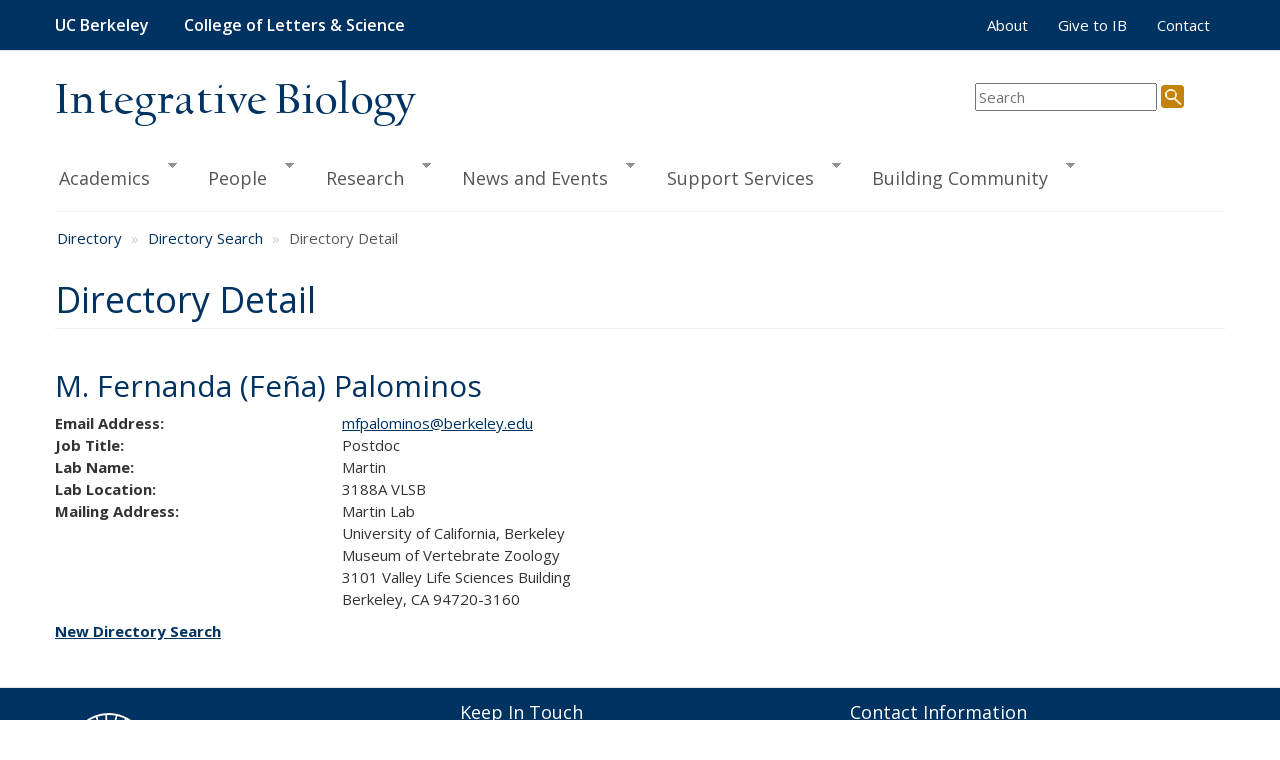

--- FILE ---
content_type: text/html; charset=utf-8
request_url: https://ibdev.berkeley.edu/people/directory/detail/8261/
body_size: 35660
content:
<!DOCTYPE html>
<html lang="en" dir="ltr" prefix="content: http://purl.org/rss/1.0/modules/content/ dc: http://purl.org/dc/terms/ foaf: http://xmlns.com/foaf/0.1/ rdfs: http://www.w3.org/2000/01/rdf-schema# sioc: http://rdfs.org/sioc/ns# sioct: http://rdfs.org/sioc/types# skos: http://www.w3.org/2004/02/skos/core# xsd: http://www.w3.org/2001/XMLSchema#">
<head>
  <link rel="profile" href="http://www.w3.org/1999/xhtml/vocab" />
  <meta charset="utf-8">
  <meta name="viewport" content="width=device-width, initial-scale=1.0">
  <meta http-equiv="Content-Type" content="text/html; charset=utf-8" />
<link rel="shortcut icon" href="https://ibdev.berkeley.edu/sites/default/files/favicon.ico" type="image/vnd.microsoft.icon" />
<meta name="generator" content="Drupal 7 (https://www.drupal.org)" />
<link rel="canonical" href="https://ibdev.berkeley.edu/people/directory/detail/8261" />
<link rel="shortlink" href="https://ibdev.berkeley.edu/people/directory/detail/8261" />
<meta property="og:site_name" content="Integrative Biology" />
<meta property="og:type" content="article" />
<meta property="og:url" content="https://ibdev.berkeley.edu/people/directory/detail/8261" />
<meta property="og:title" content="Directory Detail" />
  <title>Directory Detail | Integrative Biology</title>
  <style>
@import url("https://ibdev.berkeley.edu/modules/system/system.base.css?t7gz6m");
</style>
<style>
@import url("https://ibdev.berkeley.edu/modules/field/theme/field.css?t7gz6m");
@import url("https://ibdev.berkeley.edu/modules/node/node.css?t7gz6m");
@import url("https://ibdev.berkeley.edu/sites/all/modules/views/css/views.css?t7gz6m");
</style>
<style>
@import url("https://ibdev.berkeley.edu/sites/all/modules/ctools/css/ctools.css?t7gz6m");
@import url("https://ibdev.berkeley.edu/sites/all/modules/npop/css/animations.css?t7gz6m");
@import url("https://ibdev.berkeley.edu/sites/all/libraries/superfish/css/superfish.css?t7gz6m");
@import url("https://ibdev.berkeley.edu/sites/all/libraries/superfish/css/superfish-smallscreen.css?t7gz6m");
@import url("https://ibdev.berkeley.edu/sites/all/libraries/superfish/style/default.css?t7gz6m");
</style>
<link type="text/css" rel="stylesheet" href="https://cdn.jsdelivr.net/npm/bootstrap@3.4.1/dist/css/bootstrap.css" media="all" />
<link type="text/css" rel="stylesheet" href="https://cdn.jsdelivr.net/npm/@unicorn-fail/drupal-bootstrap-styles@0.0.2/dist/3.3.1/7.x-3.x/drupal-bootstrap.css" media="all" />
<style>
@import url("https://ibdev.berkeley.edu/sites/default/themes/ib_bootstrap/css/style.css?t7gz6m");
</style>
    <link href="//fonts.googleapis.com/css?family=Open+Sans:300italic,400italic,600italic,700italic,800italic,400,300,600,700,800" rel="stylesheet"> 
  <!-- HTML5 element support for IE6-8 -->
  <!--[if lt IE 9]>
    <script src="https://cdn.jsdelivr.net/html5shiv/3.7.3/html5shiv-printshiv.min.js"></script>
  <![endif]-->
  <script src="//ajax.googleapis.com/ajax/libs/jquery/2.2.4/jquery.min.js"></script>
<script>window.jQuery || document.write("<script src='/sites/all/modules/jquery_update/replace/jquery/2.2/jquery.min.js'>\x3C/script>")</script>
<script src="https://ibdev.berkeley.edu/misc/jquery-extend-3.4.0.js?v=2.2.4"></script>
<script src="https://ibdev.berkeley.edu/misc/jquery-html-prefilter-3.5.0-backport.js?v=2.2.4"></script>
<script src="https://ibdev.berkeley.edu/misc/jquery.once.js?v=1.2"></script>
<script src="https://ibdev.berkeley.edu/misc/drupal.js?t7gz6m"></script>
<script src="https://ibdev.berkeley.edu/sites/all/modules/jquery_update/js/jquery_browser.js?v=0.0.1"></script>
<script src="https://ibdev.berkeley.edu/sites/all/modules/jquery_update/replace/ui/external/jquery.cookie.js?v=67fb34f6a866c40d0570"></script>
<script src="https://ibdev.berkeley.edu/sites/all/modules/dialog/misc/ajax.js?v=7.102"></script>
<script src="https://ibdev.berkeley.edu/sites/all/modules/dialog/misc/ajax.dialog.js?v=7.102"></script>
<script src="https://ibdev.berkeley.edu/sites/all/modules/jquery_update/js/jquery_update.js?v=0.0.1"></script>
<script src="https://cdn.jsdelivr.net/npm/bootstrap@3.4.1/dist/js/bootstrap.js"></script>
<script src="https://ibdev.berkeley.edu/sites/all/modules/themekey/themekey_redirect/themekey_redirect.js?t7gz6m"></script>
<script src="https://ibdev.berkeley.edu/sites/all/themes/bootstrap/js/misc/_progress.js?v=7.102"></script>
<script src="https://ibdev.berkeley.edu/sites/all/modules/npop/js/npop.js?t7gz6m"></script>
<script src="https://ibdev.berkeley.edu/sites/all/modules/npop/js/npop-ajax.js?t7gz6m"></script>
<script src="https://ibdev.berkeley.edu/sites/all/libraries/superfish/jquery.hoverIntent.minified.js?t7gz6m"></script>
<script src="https://ibdev.berkeley.edu/sites/all/libraries/superfish/sftouchscreen.js?t7gz6m"></script>
<script src="https://ibdev.berkeley.edu/sites/all/libraries/superfish/sfsmallscreen.js?t7gz6m"></script>
<script src="https://ibdev.berkeley.edu/sites/all/libraries/superfish/superfish.js?t7gz6m"></script>
<script src="https://ibdev.berkeley.edu/sites/all/libraries/superfish/supersubs.js?t7gz6m"></script>
<script src="https://ibdev.berkeley.edu/sites/all/modules/superfish/superfish.js?t7gz6m"></script>
<script>jQuery.extend(Drupal.settings, {"basePath":"\/","pathPrefix":"","setHasJsCookie":0,"ajaxPageState":{"theme":"ib_bootstrap","theme_token":"ViY416Cac87m6DZ3HpKjPmFWuSH24iZt3JWK9xHueKo","jquery_version":"2.2","jquery_version_token":"ViDNrhK_4C823CAAsmWL7aOIpolqcJy7s8nH2abwa6E","js":{"sites\/all\/themes\/bootstrap\/js\/bootstrap.js":1,"\/\/ajax.googleapis.com\/ajax\/libs\/jquery\/2.2.4\/jquery.min.js":1,"0":1,"misc\/jquery-extend-3.4.0.js":1,"misc\/jquery-html-prefilter-3.5.0-backport.js":1,"misc\/jquery.once.js":1,"misc\/drupal.js":1,"sites\/all\/modules\/jquery_update\/js\/jquery_browser.js":1,"sites\/all\/modules\/jquery_update\/replace\/ui\/external\/jquery.cookie.js":1,"sites\/all\/modules\/dialog\/misc\/ajax.js":1,"sites\/all\/modules\/dialog\/misc\/ajax.dialog.js":1,"sites\/all\/modules\/jquery_update\/js\/jquery_update.js":1,"https:\/\/cdn.jsdelivr.net\/npm\/bootstrap@3.4.1\/dist\/js\/bootstrap.js":1,"sites\/all\/modules\/themekey\/themekey_redirect\/themekey_redirect.js":1,"sites\/all\/themes\/bootstrap\/js\/misc\/_progress.js":1,"sites\/all\/modules\/npop\/js\/npop.js":1,"sites\/all\/modules\/npop\/js\/npop-ajax.js":1,"sites\/all\/libraries\/superfish\/jquery.hoverIntent.minified.js":1,"sites\/all\/libraries\/superfish\/sftouchscreen.js":1,"sites\/all\/libraries\/superfish\/sfsmallscreen.js":1,"sites\/all\/libraries\/superfish\/superfish.js":1,"sites\/all\/libraries\/superfish\/supersubs.js":1,"sites\/all\/modules\/superfish\/superfish.js":1},"css":{"modules\/system\/system.base.css":1,"modules\/field\/theme\/field.css":1,"modules\/node\/node.css":1,"sites\/all\/modules\/views\/css\/views.css":1,"sites\/all\/modules\/ctools\/css\/ctools.css":1,"sites\/all\/modules\/npop\/css\/animations.css":1,"sites\/all\/libraries\/superfish\/css\/superfish.css":1,"sites\/all\/libraries\/superfish\/css\/superfish-smallscreen.css":1,"sites\/all\/libraries\/superfish\/style\/default.css":1,"https:\/\/cdn.jsdelivr.net\/npm\/bootstrap@3.4.1\/dist\/css\/bootstrap.css":1,"https:\/\/cdn.jsdelivr.net\/npm\/@unicorn-fail\/drupal-bootstrap-styles@0.0.2\/dist\/3.3.1\/7.x-3.x\/drupal-bootstrap.css":1,"sites\/default\/themes\/ib_bootstrap\/css\/style.css":1}},"ThemeKeyRedirect":{"checkOnce":false,"redirectOnce":false},"superfish":{"1":{"id":"1","sf":{"animation":{"opacity":"show"},"speed":"fast"},"plugins":{"touchscreen":{"mode":"useragent_custom","useragent":"iphone|android|ipad"},"smallscreen":{"mode":"window_width","breakpointUnit":"px","title":"Main menu"},"supersubs":true}}},"npop_overlay_close":true,"bootstrap":{"anchorsFix":"0","anchorsSmoothScrolling":"0","formHasError":1,"popoverEnabled":1,"popoverOptions":{"animation":1,"html":0,"placement":"right","selector":"","trigger":"click","triggerAutoclose":1,"title":"","content":"","delay":0,"container":"body"},"tooltipEnabled":1,"tooltipOptions":{"animation":1,"html":0,"placement":"auto left","selector":"","trigger":"hover focus","delay":0,"container":"body"}}});</script>
</head>
<body class="navbar-is-static-top html not-front not-logged-in no-sidebars page-people page-people-directory page-people-directory-detail page-people-directory-detail- page-people-directory-detail-8261">
  <div id="skip-link">
    <a href="#main-content" class="element-invisible element-focusable">Skip to main content</a>
  </div>
    <div class="wrapper"> <!-- Used for sticky footer -->
<header role="banner">
  <div id="navbar" class="navbar navbar-static-top navbar-default">
  <div class="container-fluid">
    <div class="navbar-header">
      <a class="name navbar-brand" href="http://www.berkeley.edu/" style="margin-right:20px">UC Berkeley</a>
      <a class="name navbar-brand" href="http://ls.berkeley.edu/">College of Letters & Science</a>

              <button type="button" class="navbar-toggle" data-toggle="collapse" data-target=".navbar-collapse" aria-expanded="false">
          <span class="sr-only">Toggle navigation</span>
          <span class="icon-bar"></span>
          <span class="icon-bar"></span>
          <span class="icon-bar"></span>
        </button>
          </div>

          <div class="navbar-collapse collapse">
        <nav role="navigation">
                                <div class="visible-xs-inline"><ul class="menu nav navbar-nav"><li class="first collapsed"><a href="/academics">Academics</a></li>
<li class="collapsed"><a href="/people" title="Contact information including faculty, staff and students">People</a></li>
<li class="collapsed"><a href="/research" title="research">Research</a></li>
<li class="collapsed"><a href="/news-and-events">News and Events</a></li>
<li class="collapsed"><a href="/administration">Support Services</a></li>
<li class="last collapsed"><a href="/community">Building Community</a></li>
</ul></div>
                                <ul class="menu nav navbar-nav secondary"><li class="first leaf"><a href="/about" title="">About</a></li>
<li class="leaf"><a href="/make-gift-ib" title="">Give to IB</a></li>
<li class="last leaf"><a href="/contact" title="">Contact</a></li>
</ul>                  </nav>
      </div>
      </div>
</div> <!-- end navbar -->

<div class="container-fluid">
  <div id="page-header">

    <div id="page-title" class="row">
            <p><a  href="/" title="Home">Integrative Biology</a></p>
      
      <div id="search" role="search">
      <form id="cse-search-box" action="/search/results" method="get">
        <input type="text" id="search-input" name="query" size="20" aria-label="search term" placeholder="Search"/>
        <input type="image" id="search-icon" name="sa" src="/sites/default/themes/ib_bootstrap/css/images/search.png" height="23" width="23" alt="Search"/>
      </form>              
      </div>  <!-- /#search -->

    </div> <!-- /#page-title -->

    <div style="clear:both"></div>
    <div id="header" class="hidden-xs">  <div class="region region-header">
    <section id="block-superfish-1" class="block block-superfish clearfix">

      
  <ul  id="superfish-1" class="menu sf-menu sf-main-menu sf-horizontal sf-style-default sf-total-items-6 sf-parent-items-6 sf-single-items-0"><li id="menu-2317-1" class="first odd sf-item-1 sf-depth-1 sf-total-children-3 sf-parent-children-2 sf-single-children-1 menuparent"><a href="/academics" class="sf-depth-1 menuparent">Academics</a><ul><li id="menu-410-1" class="first odd sf-item-1 sf-depth-2 sf-total-children-13 sf-parent-children-6 sf-single-children-7 menuparent"><a href="/undergrad" title="Undergraduate Program Information" class="sf-depth-2 menuparent">Undergrad</a><ul><li id="menu-887-1" class="first odd sf-item-1 sf-depth-3 sf-no-children"><a href="/undergrad" title="" class="sf-depth-3">Undergraduate Home Page</a></li><li id="menu-423-1" class="middle even sf-item-2 sf-depth-3 sf-total-children-1 sf-parent-children-0 sf-single-children-1 menuparent"><a href="/undergrad/whatisib.php" class="sf-depth-3 menuparent">What is Integrative Biology?</a><ul><li id="menu-2016-1" class="firstandlast odd sf-item-1 sf-depth-4 sf-no-children"><a href="/undergrad/USLI" class="sf-depth-4">Undergraduate Student Learning Initiative</a></li></ul></li><li id="menu-634-1" class="middle odd sf-item-3 sf-depth-3 sf-total-children-4 sf-parent-children-0 sf-single-children-4 menuparent"><a href="/undergrad/major/index.php" class="sf-depth-3 menuparent">Major Requirements</a><ul><li id="menu-635-1" class="first odd sf-item-1 sf-depth-4 sf-no-children"><a href="/undergrad/major/freshman.php" class="sf-depth-4">For New Freshmen</a></li><li id="menu-637-1" class="middle even sf-item-2 sf-depth-4 sf-no-children"><a href="/undergrad/major/transfers.php" title="Major Requirements for Transfer Students" class="sf-depth-4">For Transfer Students</a></li><li id="menu-818-1" class="middle odd sf-item-3 sf-depth-4 sf-no-children"><a href="/undergrad/major/faq.php" class="sf-depth-4">IB Major FAQs</a></li><li id="menu-3153-1" class="last even sf-item-4 sf-depth-4 sf-no-children"><a href="/undergrad/major/gpa-calculator" class="sf-depth-4">GPA Calculator</a></li></ul></li><li id="menu-855-1" class="middle even sf-item-4 sf-depth-3 sf-total-children-6 sf-parent-children-0 sf-single-children-6 menuparent"><a href="/undergrad/courses" class="sf-depth-3 menuparent">Courses</a><ul><li id="menu-2394-1" class="first odd sf-item-1 sf-depth-4 sf-no-children"><a href="/academics/courses" title="" class="sf-depth-4">Course List</a></li><li id="menu-860-1" class="middle even sf-item-2 sf-depth-4 sf-no-children"><a href="/undergrad/courses/elective.php" class="sf-depth-4">Electives</a></li><li id="menu-856-1" class="middle odd sf-item-3 sf-depth-4 sf-no-children"><a href="/undergrad/courses/enrich.php" class="sf-depth-4">Enrichment Courses</a></li><li id="menu-1152-1" class="middle even sf-item-4 sf-depth-4 sf-no-children"><a href="/undergrad/course/EAP" class="sf-depth-4">Study Abroad Pre-Approved Courses for IB Major</a></li><li id="menu-2147-1" class="middle odd sf-item-5 sf-depth-4 sf-no-children"><a href="/undergrad/courses/norway-study-abroad" class="sf-depth-4">Study in Norway</a></li><li id="menu-3151-1" class="last even sf-item-6 sf-depth-4 sf-no-children"><a href="/undergrad/tutoring-resources" class="sf-depth-4">Tutoring Resources</a></li></ul></li><li id="menu-638-1" class="middle odd sf-item-5 sf-depth-3 sf-no-children"><a href="/undergrad/major/declaring.php" class="sf-depth-3">Declaring IB</a></li><li id="menu-866-1" class="middle even sf-item-6 sf-depth-3 sf-no-children"><a href="/undergrad/forms/index.php" title="Forms for Undergraduates" class="sf-depth-3">Applications and Forms</a></li><li id="menu-639-1" class="middle odd sf-item-7 sf-depth-3 sf-total-children-1 sf-parent-children-0 sf-single-children-1 menuparent"><a href="/undergrad/advising.php" class="sf-depth-3 menuparent">Advising Services</a><ul><li id="menu-2632-1" class="firstandlast odd sf-item-1 sf-depth-4 sf-no-children"><a href="/undergrad/ibpeers" class="sf-depth-4">IB Peer Advisors</a></li></ul></li><li id="menu-812-1" class="middle even sf-item-8 sf-depth-3 sf-total-children-1 sf-parent-children-0 sf-single-children-1 menuparent"><a href="/undergrad/research.php" class="sf-depth-3 menuparent">Undergrad Research</a><ul><li id="menu-2275-1" class="firstandlast odd sf-item-1 sf-depth-4 sf-no-children"><a href="/undergrad/research/faq" class="sf-depth-4">Research FAQ</a></li></ul></li><li id="menu-811-1" class="middle odd sf-item-9 sf-depth-3 sf-no-children"><a href="/undergrad/honors.php" class="sf-depth-3">IB Honors</a></li><li id="menu-2273-1" class="middle even sf-item-10 sf-depth-3 sf-no-children"><a href="/undergrad/careers.php" class="sf-depth-3">Careers in IB</a></li><li id="menu-867-1" class="middle odd sf-item-11 sf-depth-3 sf-total-children-3 sf-parent-children-0 sf-single-children-3 menuparent"><a href="/undergrad/leadership.php" class="sf-depth-3 menuparent">Leadership Opportunities</a><ul><li id="menu-2377-1" class="first odd sf-item-1 sf-depth-4 sf-no-children"><a href="/undergrad/leadership/decal" class="sf-depth-4">DeCal</a></li><li id="menu-2823-1" class="middle even sf-item-2 sf-depth-4 sf-no-children"><a href="/undergrad/leadership/teaching-and-tutoring" class="sf-depth-4">Teaching and Tutoring</a></li><li id="menu-2824-1" class="last odd sf-item-3 sf-depth-4 sf-no-children"><a href="/undergrad/leadership/volunteering" class="sf-depth-4">Volunteering</a></li></ul></li><li id="menu-2145-1" class="middle even sf-item-12 sf-depth-3 sf-no-children"><a href="/undergrad/departmentawards" class="sf-depth-3">Department Awards</a></li><li id="menu-813-1" class="last odd sf-item-13 sf-depth-3 sf-no-children"><a href="/student/commence/index.php" class="sf-depth-3">Commencement &amp; Graduation</a></li></ul></li><li id="menu-630-1" class="middle even sf-item-2 sf-depth-2 sf-total-children-8 sf-parent-children-5 sf-single-children-3 menuparent"><a href="/grad" class="sf-depth-2 menuparent">Grad</a><ul><li id="menu-631-1" class="first odd sf-item-1 sf-depth-3 sf-total-children-2 sf-parent-children-0 sf-single-children-2 menuparent"><a href="/grad/admissions/index.php" class="sf-depth-3 menuparent">Admissions</a><ul><li id="menu-790-1" class="first odd sf-item-1 sf-depth-4 sf-no-children"><a href="/grad/admissions/criteria.php" class="sf-depth-4">Admissions Criteria</a></li><li id="menu-886-1" class="last even sf-item-2 sf-depth-4 sf-no-children"><a href="/grad/admissions/faq.php" class="sf-depth-4">Frequently Asked Questions</a></li></ul></li><li id="menu-796-1" class="middle even sf-item-2 sf-depth-3 sf-total-children-7 sf-parent-children-0 sf-single-children-7 menuparent"><a href="/grad/curriculum" title="grad/curriculum/index.php" class="sf-depth-3 menuparent">Ph.D. Requirements</a><ul><li id="menu-894-1" class="first odd sf-item-1 sf-depth-4 sf-no-children"><a href="/grad/curriculum/timeline.php" class="sf-depth-4">Timeline</a></li><li id="menu-2745-1" class="middle even sf-item-2 sf-depth-4 sf-no-children"><a href="/grad/annual-reviews" title="Graduate Student Annual Reviews" class="sf-depth-4">Annual Reviews</a></li><li id="menu-798-1" class="middle odd sf-item-3 sf-depth-4 sf-no-children"><a href="/grad/teaching.php" class="sf-depth-4">Teaching Requirements</a></li><li id="menu-2737-1" class="middle even sf-item-4 sf-depth-4 sf-no-children"><a href="/grad/QE_guidelines.html" title="PhD QE Guidelines" class="sf-depth-4">Qualifying Exam</a></li><li id="menu-797-1" class="middle odd sf-item-5 sf-depth-4 sf-no-children"><a href="/grad/dissertation.php" class="sf-depth-4">Dissertation</a></li><li id="menu-2819-1" class="middle even sf-item-6 sf-depth-4 sf-no-children"><a href="https://ib.berkeley.edu/grad/curriculum/gradrequire.php" title="PhD policies and requirements from the Graduate Division" class="sf-depth-4">Grad Div Requirements</a></li><li id="menu-3161-1" class="last odd sf-item-7 sf-depth-4 sf-no-children"><a href="https://ib.berkeley.edu/grad/curriculum/timeline.php" title="What does it mean to be in good standing in the graduate program?" class="sf-depth-4">Good Standing Definition</a></li></ul></li><li id="menu-792-1" class="middle odd sf-item-3 sf-depth-3 sf-total-children-4 sf-parent-children-1 sf-single-children-3 menuparent"><a href="/grad/fees" title="Funding and Financial Support" class="sf-depth-3 menuparent">Funding &amp; Financial Support</a><ul><li id="menu-888-1" class="first odd sf-item-1 sf-depth-4 sf-no-children"><a href="/grad/fees/university-and-extramural" class="sf-depth-4">University and Extramural</a></li><li id="menu-1746-1" class="middle even sf-item-2 sf-depth-4 sf-no-children"><a href="/grad/fees/gsi" class="sf-depth-4">TA (formerly GSI)</a></li><li id="menu-1747-1" class="middle odd sf-item-3 sf-depth-4 sf-no-children"><a href="/grad/fees/gsr" class="sf-depth-4">GSR</a></li><li id="menu-1748-1" class="last even sf-item-4 sf-depth-4 sf-total-children-1 sf-parent-children-0 sf-single-children-1 menuparent"><a href="/grad/fees/other" class="sf-depth-4 menuparent">Other IB Support</a><ul><li id="menu-2608-1" class="firstandlast odd sf-item-1 sf-depth-5 sf-no-children"><a href="/grad/forms/grac.php" class="sf-depth-5">GRAC Research &amp; Travel Funds</a></li></ul></li></ul></li><li id="menu-793-1" class="middle even sf-item-4 sf-depth-3 sf-total-children-2 sf-parent-children-0 sf-single-children-2 menuparent"><a href="/student/courses/gradindex.php" title="Graduate Student Courses" class="sf-depth-3 menuparent">Courses</a><ul><li id="menu-794-1" class="first odd sf-item-1 sf-depth-4 sf-no-children"><a href="/student/courses/grad.php" class="sf-depth-4">IB Graduate Courses</a></li><li id="menu-795-1" class="last even sf-item-2 sf-depth-4 sf-no-children"><a href="/student/courses/gradreg.php" class="sf-depth-4">Registration</a></li></ul></li><li id="menu-791-1" class="middle odd sf-item-5 sf-depth-3 sf-no-children"><a href="/grad/advising" title="Graduate Advising" class="sf-depth-3">Advising</a></li><li id="menu-800-1" class="middle even sf-item-6 sf-depth-3"><a href="/student/commence/grad.php" class="sf-depth-3">Commencement &amp; Graduation</a></li><li id="menu-3004-1" class="middle odd sf-item-7 sf-depth-3 sf-no-children"><a href="https://drive.google.com/file/d/1EB8MmWRjyfPVyJi55YSukfuQg4Vz6JJo/view?usp=drive_link" title="The Department of Integrative Biology&#039;s Community Agreement (living document)" class="sf-depth-3">Our Community Agreement</a></li><li id="menu-2376-1" class="last even sf-item-8 sf-depth-3 sf-no-children"><a href="/people/grad/alumni" title="" class="sf-depth-3">Alumni Profiles</a></li></ul></li><li id="menu-2322-1" class="last odd sf-item-3 sf-depth-2 sf-no-children"><a href="/academics/courses" title="" class="sf-depth-2">Courses</a></li></ul></li><li id="menu-416-1" class="middle even sf-item-2 sf-depth-1 sf-total-children-6 sf-parent-children-0 sf-single-children-6 menuparent"><a href="/people" title="Contact information including faculty, staff and students" class="sf-depth-1 menuparent">People</a><ul><li id="menu-605-1" class="first odd sf-item-1 sf-depth-2 sf-no-children"><a href="/people/directory" title="Search the IB directory for faculty, staff and students" class="sf-depth-2">Directory Search</a></li><li id="menu-786-1" class="middle even sf-item-2 sf-depth-2 sf-no-children"><a href="/people/faculty" title="Directory list of IB faculty members" class="sf-depth-2">Faculty</a></li><li id="menu-787-1" class="middle odd sf-item-3 sf-depth-2 sf-no-children"><a href="/people/staff" title="Directory list of Integrative Biology staff" class="sf-depth-2">Department Staff</a></li><li id="menu-1012-1" class="middle even sf-item-4 sf-depth-2 sf-no-children"><a href="/people/students" title="" class="sf-depth-2">Graduate Students</a></li><li id="menu-1011-1" class="middle odd sf-item-5 sf-depth-2 sf-no-children"><a href="/people/researchers" title="" class="sf-depth-2">Lab Staff, Researchers, Others</a></li><li id="menu-854-1" class="last even sf-item-6 sf-depth-2 sf-no-children"><a href="/people/labs" title="" class="sf-depth-2">Lab Webpages</a></li></ul></li><li id="menu-417-1" class="middle odd sf-item-3 sf-depth-1 sf-total-children-6 sf-parent-children-0 sf-single-children-6 menuparent"><a href="/research" title="research" class="sf-depth-1 menuparent">Research</a><ul><li id="menu-783-1" class="first odd sf-item-1 sf-depth-2 sf-no-children"><a href="/research/interests" title="" class="sf-depth-2">Faculty Research Interests</a></li><li id="menu-923-1" class="middle even sf-item-2 sf-depth-2 sf-no-children"><a href="/research/research.php" class="sf-depth-2">Faculty Research by Interest</a></li><li id="menu-924-1" class="middle odd sf-item-3 sf-depth-2 sf-no-children"><a href="/research/facilities" class="sf-depth-2">Research Facilites</a></li><li id="menu-606-1" class="middle even sf-item-4 sf-depth-2 sf-no-children"><a href="/centers/about.php" class="sf-depth-2">Instructional &amp; Research Centers</a></li><li id="menu-607-1" class="middle odd sf-item-5 sf-depth-2 sf-no-children"><a href="/centers/museums.php" class="sf-depth-2">Museums and Collections</a></li><li id="menu-589-1" class="last even sf-item-6 sf-depth-2 sf-no-children"><a href="/research/slideshow-gallery" class="sf-depth-2">Slideshow Gallery</a></li></ul></li><li id="menu-2450-1" class="middle even sf-item-4 sf-depth-1 sf-total-children-7 sf-parent-children-1 sf-single-children-6 menuparent"><a href="/news-and-events" class="sf-depth-1 menuparent">News and Events</a><ul><li id="menu-620-1" class="first odd sf-item-1 sf-depth-2 sf-no-children"><a href="/news" class="sf-depth-2">Department News</a></li><li id="menu-2838-1" class="middle even sf-item-2 sf-depth-2 sf-no-children"><a href="/community-news" class="sf-depth-2">Community News</a></li><li id="menu-2334-1" class="middle odd sf-item-3 sf-depth-2 sf-no-children"><a href="/newsletter" title="" class="sf-depth-2">Insight Newsletter</a></li><li id="menu-422-1" class="middle even sf-item-4 sf-depth-2 sf-no-children"><a href="http://events.berkeley.edu/index.php/calendar/sn/ib.html" title="" class="sf-depth-2">Seminar Calendar</a></li><li id="menu-2822-1" class="middle odd sf-item-5 sf-depth-2 sf-no-children"><a href="https://ib.berkeley.edu/internal/seminars/" title="" class="sf-depth-2">Seminar List</a></li><li id="menu-2923-1" class="middle even sf-item-6 sf-depth-2 sf-no-children"><a href="https://ib.berkeley.edu/sites/default/files/downloads/S22_IB%20Seminar%20Flyer.pdf" title="" class="sf-depth-2">Seminar Flyer</a></li><li id="menu-2840-1" class="last odd sf-item-7 sf-depth-2 sf-total-children-1 sf-parent-children-0 sf-single-children-1 menuparent"><a href="/news-and-events/postcards" class="sf-depth-2 menuparent">Postcards from the Field</a><ul><li id="menu-2841-1" class="firstandlast odd sf-item-1 sf-depth-3 sf-no-children"><a href="/news-and-events/postcards/2021" class="sf-depth-3">2021</a></li></ul></li></ul></li><li id="menu-419-1" class="middle odd sf-item-5 sf-depth-1 sf-total-children-11 sf-parent-children-2 sf-single-children-9 menuparent"><a href="/administration" class="sf-depth-1 menuparent">Support Services</a><ul><li id="menu-958-1" class="first odd sf-item-1 sf-depth-2 sf-no-children"><a href="/contact/who.php" class="sf-depth-2">Who to Contact</a></li><li id="menu-1003-1" class="middle even sf-item-2 sf-depth-2 sf-no-children"><a href="http://bds.berkeley.edu/computing" title="" class="sf-depth-2">Computer Support</a></li><li id="menu-1004-1" class="middle odd sf-item-3 sf-depth-2 sf-no-children"><a href="http://bds.berkeley.edu/course-scheduling" title="" class="sf-depth-2">Course Scheduling</a></li><li id="menu-3411-1" class="middle even sf-item-4 sf-depth-2 sf-no-children"><a href="/research/field-safety" class="sf-depth-2">Field Safety</a></li><li id="menu-1005-1" class="middle odd sf-item-5 sf-depth-2 sf-no-children"><a href="http://bds.berkeley.edu/hr" title="" class="sf-depth-2">Human Resouces/Payroll</a></li><li id="menu-956-1" class="middle even sf-item-6 sf-depth-2 sf-total-children-3 sf-parent-children-0 sf-single-children-3 menuparent"><a href="/instructional" title="Instructional Support Contacts &amp; Services" class="sf-depth-2 menuparent">Instructional Support</a><ul><li id="menu-2821-1" class="first odd sf-item-1 sf-depth-3 sf-no-children"><a href="/instructional" title="" class="sf-depth-3">IB Instructional Support</a></li><li id="menu-2820-1" class="middle even sf-item-2 sf-depth-3 sf-no-children"><a href="/instructional/course-resources-remote-teaching" class="sf-depth-3">IB Remote Teaching Resources</a></li><li id="menu-957-1" class="last odd sf-item-3 sf-depth-3 sf-no-children"><a href="/instructional/teachlabs" class="sf-depth-3">IB Teaching Lab Rooms</a></li></ul></li><li id="menu-1006-1" class="middle odd sf-item-7 sf-depth-2 sf-no-children"><a href="http://bds.berkeley.edu/purchasing" title="" class="sf-depth-2">Purchasing &amp; Reimbursements</a></li><li id="menu-1007-1" class="middle even sf-item-8 sf-depth-2 sf-no-children"><a href="http://bds.berkeley.edu/efa" title="" class="sf-depth-2">Research Administration</a></li><li id="menu-1433-1" class="middle odd sf-item-9 sf-depth-2 sf-no-children"><a href="http://bds.berkeley.edu/scientific-facilities" title="" class="sf-depth-2">Scientific Facilities</a></li><li id="menu-1008-1" class="middle even sf-item-10 sf-depth-2 sf-no-children"><a href="http://bds.berkeley.edu/stockrooms" title="" class="sf-depth-2">Storerooms</a></li><li id="menu-683-1" class="last odd sf-item-11 sf-depth-2 sf-total-children-6 sf-parent-children-0 sf-single-children-6 menuparent"><a href="http://bds.berkeley.edu/vlsb" title="" class="sf-depth-2 menuparent">VLSB</a><ul><li id="menu-1018-1" class="first odd sf-item-1 sf-depth-3 sf-no-children"><a href="http://bds.berkeley.edu/vlsb" title="vlsb" class="sf-depth-3">VLSB Main Page</a></li><li id="menu-1015-1" class="middle even sf-item-2 sf-depth-3 sf-no-children"><a href="http://bds.berkeley.edu/vlsb/aboutvlsb" title="About VLSB" class="sf-depth-3">About VLSB</a></li><li id="menu-1016-1" class="middle odd sf-item-3 sf-depth-3 sf-no-children"><a href="http://bds.berkeley.edu/vlsb/guidelines" title="VLSB policies" class="sf-depth-3">VLSB Building Policies</a></li><li id="menu-1017-1" class="middle even sf-item-4 sf-depth-3 sf-no-children"><a href="http://bds.berkeley.edu/vlsb/guidelines" title="Contacts" class="sf-depth-3">VLSB Contact Information</a></li><li id="menu-1019-1" class="middle odd sf-item-5 sf-depth-3 sf-no-children"><a href="http://bds.berkeley.edu/vlsb/rent" title="reserve space" class="sf-depth-3">Reserving Space in VLSB</a></li><li id="menu-1014-1" class="last even sf-item-6 sf-depth-3 sf-no-children"><a href="http://bds.berkeley.edu/vlsb/seminar" title="Seminar Rooms" class="sf-depth-3">Reserve VLSB Seminar Rooms</a></li></ul></li></ul></li><li id="menu-2238-1" class="last even sf-item-6 sf-depth-1 sf-total-children-3 sf-parent-children-0 sf-single-children-3 menuparent"><a href="/community" class="sf-depth-1 menuparent">Building Community</a><ul><li id="menu-3003-1" class="first odd sf-item-1 sf-depth-2 sf-no-children"><a href="https://drive.google.com/file/d/1EB8MmWRjyfPVyJi55YSukfuQg4Vz6JJo/view?usp=drive_link" title="Integrative Biology Community Agrement" class="sf-depth-2">Community Agreement</a></li><li id="menu-2924-1" class="middle even sf-item-2 sf-depth-2 sf-no-children"><a href="/SURE" class="sf-depth-2">Summer Undergraduate Research Experience (SURE)</a></li><li id="menu-3115-1" class="last odd sf-item-3 sf-depth-2 sf-no-children"><a href="/content/dei-newsletter-archive" class="sf-depth-2">DEI Newsletter Archive</a></li></ul></li></ul>
</section>
  </div>
</div>
    <hr>
  </div> <!-- /#page-header -->
</div>
</header>

  <div class="main-container container-fluid">
  <div class="row">

    
        <!-- #non-frontpage content -->

    <section class="col-sm-12" role="main" aria-labelledby="main-title">
            <nav aria-label="breadcrumb" role="navigation"><ol class="breadcrumb"><li><a href="/people" title="">Directory</a></li>
<li><a href="/people/directory">Directory Search</a></li>
<li class="active">Directory Detail</li>
</ol></nav>      <div id="main-content"></div>
                    <h1 class="page-header" id="main-title">Directory Detail</h1>
                  
      <div class="row">

      
      <!--  Begin Main Content Column -->
      
            <div class="col-sm-12">
                                                    <div class="region region-content">
    <section id="block-system-main" class="block block-system clearfix">

      
  
<h2>M. Fernanda (Feña) Palominos</h2>

<table class="directory_detail">
  <tr>
	<td><strong>Email Address: </strong></td>
	<td><a href="mailto:mfpalominos@berkeley.edu">mfpalominos@berkeley.edu</a></td>
  </tr>
  <tr>
	<td><strong>Job Title: </strong></td>
	<td>Postdoc	</td>
  </tr>  <tr>
	<td><strong>Lab Name: </strong></td>
	<td>Martin</td>
  </tr>  <tr>
	<td><strong>Lab Location: </strong></td>
	<td>3188A VLSB</td>
  </tr>  <tr>
	<td valign="top"><strong>Mailing Address: </strong></td>
	<td>Martin Lab<br>
University of California, Berkeley<br>
Museum of Vertebrate Zoology<br>
3101 Valley Life Sciences Building<br>
Berkeley, CA 94720-3160<br>
</td>
  </tr></table>
<p></p>
<p><a href="/people/directory/"><strong>New Directory Search</strong></a></p>
</section>
  </div>
      </div>

      
      </div>
    </section>

    
      </div>
  </div>
</div>

<div class="bottom-spacer">
</div>
</div> <!-- end wrapper -->
<footer class="footer container-fluid">
  <div class="container-fluid row">
      <div class="col-sm-4">
            <div class="region region-footer-left">
    <section id="block-block-24" class="block block-block clearfix">

      
  <p><img alt="IB Integrative Biology" class="img-responsive footer-logo" src="/sites/default/files/images/ib_logo_footer_2020.png" style="width: 300px;" /></p>

<p><span>&copy;UC Regents</span>; all rights reserved</p>

<p><a href="https://dap.berkeley.edu/get-help/report-web-accessibility-issue">Accessibility</a></p>

<p><a href="https://ophd.berkeley.edu/policies-and-procedures/nondiscrimination-policy-statement">Nondiscrimination</a></p>

<p><a href="/policy">Privacy Policy</a></p>

</section>
  </div>
      </div>
      <div class="col-sm-4">
            <div class="region region-footer">
    <section id="block-block-25" class="block block-block clearfix">

        <h2 class="block-title">Keep In Touch</h2>
    
  <p><a href="/rss.xml"><img alt="RSS" src="/sites/default/files/images/feed.png" style="margin-left: 5px; margin-right: 5px; " /></a>Subscribe to News Feed</p>

<p><a href="http://eepurl.com/cYzchz"><img alt="News" src="/sites/default/files/images/newspaper.png" style="margin-left: 5px; margin-right: 5px; " /></a>Subscribe to IB Newsletter</p>

<p><a href="http://www.facebook.com/Integrative.Biology"><img alt="Facebook" src="/sites/default/files/images/f_logo.png" style="margin-left: 5px; margin-right: 5px; " /></a>Connect with Facebook</p>
<!--p><a href="https://www.instagram.com/berkeley_ib/?hl=en"><img alt="Instagram" src="/sites/default/files/images/instagram_icon.png" style="margin: 5px; width: 16px; height: 16px; border-width: 0px; border-style: solid;" /></a>View on Instagram</p-->

<p><a href="/events/ical-feed-instructions"><img alt="iCal" src="/sites/default/files/images/ical.gif" style="margin-left: 5px; margin-right: 5px; width: 36px; height: 14px;" /></a>iCal Event Feed</p>
<!--p><a href="https://www.facebook.com/CalDIBS/"><img alt="" src="/sites/default/files/images/f_logo.png" style="margin-left: 5px; margin-right: 5px; " /></a>CalDIBS - Undergrad Org</p-->

<p>&nbsp;</p>

</section>
  </div>
      </div>
      <div class="col-sm-4">
            <div class="region region-footer-right">
    <section id="block-block-26" class="block block-block clearfix">

        <h2 class="block-title">Contact Information</h2>
    
  <p>Department of Integrative Biology&nbsp;<br />
	University of California, Berkeley<br />
	3040 Valley Life Sciences Building # 3140<br />
	Berkeley, CA 94720-3140</p>

<p><a href="/contact">Contact Information</a></p>

<p>&nbsp;</p>

</section>
  </div>
      </div>
  </div>
</footer>
  <script src="https://ibdev.berkeley.edu/sites/all/themes/bootstrap/js/bootstrap.js?t7gz6m"></script>
  <script async src="https://siteimproveanalytics.com/js/siteanalyze_6294756.js"></script>
</body>
</html>
